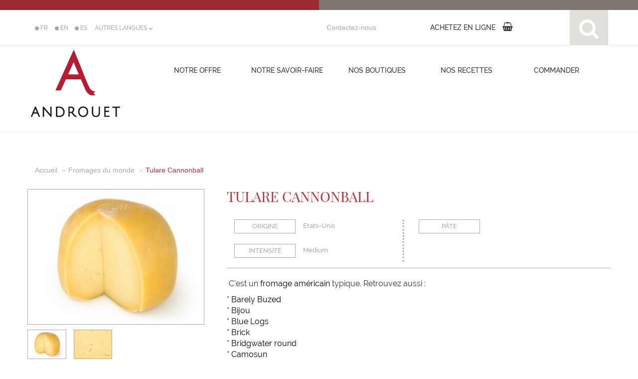

--- FILE ---
content_type: text/html; charset=UTF-8
request_url: https://androuet.com/Tulare%20Cannonball-1264.html
body_size: 99703
content:
<!DOCTYPE html>

<html xmlns:og="https://ogp.me/ns#" xmlns:fb="https://www.facebook.com/2008/fbml">

<html lang="en">

<head>

	<meta http-equiv="Content-Type" content="text/html; charset=utf-8" />

	<meta http-equiv="X-UA-Compatible" content="IE=edge">

	<meta name="viewport" content="width=device-width, initial-scale=1.0, user-scalable=0, minimum-scale=1.0, maximum-scale=1.0">

	<link rel="apple-touch-icon" href="/apple-touch-icon.png">

	<link rel="apple-touch-icon" sizes="72x72" href="/apple-touch-icon.png">

	<link rel="apple-touch-icon" sizes="114x114" href="/apple-touch-icon.png">

	<!-- The above 3 meta tags *must* come first in the head; any other head content must come *after* these tags -->

	<meta name="author" content="Mathieu Lamson - websan.net">

	<link rel="icon" href="/favicon.ico">

	<link rel="icon" type="image/png" href="/favicon.png" />



	<title></title>

	<meta name="description" content="" />

	<meta name="keywords" content="" />



	<!-- Bootstrap core CSS -->

	<link href="css/bootstrap.css" rel="stylesheet">



	<!-- Custom styles for this template -->

	<link href="css/jumbotron.css" rel="stylesheet">

	<link href="css/over-1200.css" rel="stylesheet">

	<link href="css/989-1199.css" rel="stylesheet">

	<link href="css/768-988.css" rel="stylesheet">

	<link href="css/319-767.css" rel="stylesheet">

	<link rel="stylesheet" href="//maxcdn.bootstrapcdn.com/font-awesome/4.3.0/css/font-awesome.min.css">

	<link rel="stylesheet" type="text/css" href="css/bootstrap-select.css">





	<!-- Just for debugging purposes. Don't actually copy these 2 lines! -->

	<!--[if lt IE 9]><script src="assets/js/ie8-responsive-file-warning.js"></script><![endif]-->

	<script src="assets/js/ie-emulation-modes-warning.js"></script>



	<!-- HTML5 shim and Respond.js for IE8 support of HTML5 elements and media queries -->

	<!--[if lt IE 9]>

      <script src="https://oss.maxcdn.com/html5shiv/3.7.2/html5shiv.min.js"></script>

      <script src="https://oss.maxcdn.com/respond/1.4.2/respond.min.js"></script>

    <![endif]-->

	<!-- PARTAGE FACEBOOK -->

	
	<meta property="og:title" content="Tulare Cannonball">

	<meta property="og:description" content="Le Tulare Cannonball a cette texture similaire &agrave; l'Edam avec un arôme épicé et légerèment salé.">

	<meta property="og:type" content="Article">

	<meta property="og:image" content="https://www.androuet.com/images-up/images/fromages/3iLzi_BravTularCannon_PHOTOFICHE.jpg">

	<meta property="og:image:width" content="260" />

	<meta property="og:image:height" content="200" />

	<!-- FIN PARTAGE FACEBOOK -->

</head>



<body>

	<div id="colorsTop">

		<div class="col-lg-6 col-md-6 col-sm-6 col-xs-6" id="colorsTopRed"></div>

		<div class="col-lg-6 col-md-6 col-sm-6 col-xs-6" id="colorsTopBrown"></div>

	</div>

	    <link rel="stylesheet" href="//maxcdn.bootstrapcdn.com/font-awesome/4.7.0/css/font-awesome.min.css" media="none" onload="if(media!='all')media='all'">
    <script>
      function initDecorationErreur(name) {
        try {
          document.getElementById('e' + name).style.display = 'none';
        } catch (err) {
          //alert(name)
        }
      }

      function decorationErreur(name, msg) {
        try {
          document.getElementById('e' + name).innerHTML = msg + '<br />';
          document.getElementById('e' + name).style.display = 'block';
        } catch (err) {
          //alert(name)
        }
      }

      function checkForm(f) {
        var o;
        var formOK = true;

        if (!$('.insearch').is(':checked')) {
          initDecorationErreur('int_insearch');
          decorationErreur('int_insearch', "<span class='fa fa-warning'></span> Choisissez au moins 1 catégorie pour votre recherche<br>");
          formOK = false
        }

        $("html, body").animate({
          scrollTop: 0
        }, 1000);
        setTimeout(function() {
          $("#alerterror").fadeIn();
        }, 1000);

        if (formOK) {
          return true;
        } else {
          return false;
        }

      }

      function PaysCheck() {
        var option = document.getElementById("idpays").value;

        if (option == 1) {
          $(".autreRegion").fadeOut("slow");
          $(".autre_region").val('');
          $(".region").fadeIn("slow");
        } else {
          $(".region").fadeOut("slow");
          $("#region").selectpicker('deselectAll');
          $(".autreRegion").fadeIn("slow");
        }
      }

      function ResetSearch() {

      }
    </script>
    
    <!-- Global site tag (gtag.js) - Google Analytics -->
    <script async src="https://www.googletagmanager.com/gtag/js?id=G-BXHQNSBZYT"></script>
    <script>
      window.dataLayer = window.dataLayer || [];

      function gtag() {
        dataLayer.push(arguments);
      }
      gtag('js', new Date());

      gtag('config', 'G-BXHQNSBZYT');
    </script>
    <div class="GlobalNav">
      <!-- menu mobile -->
      <nav id="NavbarAndrouet" class="is-closed">
        <div id="LogoAnddrouetSmall" style="width:100%;">
          <div id="topnavbarfirst">
            <div class="col-lg-12 col-md-12 col-sm-12" id="topnavbar">
              <div class="container" id="SubMenuNavContainer">
                <div class="col-md-4 col-sm-4 col-xs-12" id="LogoAndrouet"><a href="/"><img src="images-site/logo-androuet.jpg" title="Logo Maitre Fromager Androuet" alt="Logo Maitre Fromager Androuet" border="0"></a></div>
                <div class="col-md-8 col-sm-8 hidden-xs" style="margin-top:0.5em;">
                  <form class="navbar-form" role="search" method="post" action="list-results-search.php">
                    <input type="hidden" name="action" value="newsearch" />
                    <input type="hidden" name="infromage" value="1" />
                    <input type="hidden" name="inrecette" value="1" />
                    <input type="hidden" name="inguide" value="1" />
                    <div class="input-group">
                      <input type="text" class="form-control" placeholder="Reblochon, Fondue au fromage, la fabrication du fromage…" name="srch-term" id="srch-term" style="width:100%" value="">
                      <div class="input-group-btn">
                        <button class="btn btn-default" type="submit"><i class="fa fa-search"></i></button>
                      </div>
                    </div>
                  </form>
                </div>
              </div>
            </div>
          </div>
        </div>

        <ul id="SubMenuNav">
          <li id="SubMenuNavHidden">
            <div class="hidden-lg hidden-md hidden-sm col-xs-12" style="margin-top:0.5em;">
              <form class="navbar-form" role="search" method="post" action="list-results-search.php">
                <input type="hidden" name="action" value="newsearch" />
                <input type="hidden" name="infromage" value="1" />
                <input type="hidden" name="inrecette" value="1" />
                <input type="hidden" name="inguide" value="1" />
                <div class="input-group">
                  <input type="text" class="form-control" placeholder="Reblochon, Fondue au fromage, la fabrication du fromage…" name="srch-term" id="srch-term" style="width:100%" value="">
                  <div class="input-group-btn">
                    <button class="btn btn-default" type="submit"><i class="fa fa-search"></i></button>
                  </div>
                </div>
              </form>
            </div>
            <div id="NavBarMenuAndrouet" class="col-lg-12 col-md-8 col-sm-6 col-xs-12">
              <div class="col-md-1 hidden-sm hidden-xs"></div>
              <div class="col-md-2 col-sm-12 col-xs-12 smallnav" style="margin-bottom:0.5em;"><a id="BtnOffreSmall" class="MainLink" style="cursor:pointer; outline:none;">NOTRE OFFRE</a>
                <div id="ssmenuoffreSmall" style="display:none;">
                  <!-- <div><a href="offres-plateaux-androuet.html" class="SsMenu">Plateaux</a></div>
                  <div><a href="offres-buffets-androuet.html" class="SsMenu">Buffets</a></div>
                  <div><a href="offres-ateliers-et-cours-androuet.html" class="SsMenu">Ateliers fromages</a></div>
                  <div><a href="offres-idees-cadeaux-androuet.html" class="SsMenu">Cartes cadeaux </a></div>
                  <div><a href="offres-entreprises-androuet.html" class="SsMenu">Entreprises</a></div> -->
                  <div><a class="SsMenu" href="offres-plateaux-androuet.html">Plateaux</a></div>

<div><a class="SsMenu" href="offres-buffets-androuet.html">Buffets</a></div>

<div><a class="SsMenu" href="offres-ateliers-et-cours-androuet.html">Ateliers fromages</a></div>

<div><a class="SsMenu" href="offres-idees-cadeaux-androuet.html">Cartes et bo&icirc;tes cadeaux</a></div>

<div><a class="SsMenu" href="offres-entreprises-androuet.html">Entreprises</a></div>
                </div>
              </div>
              <div class="col-md-3 col-sm-12 col-xs-12 smallnav" style="margin-bottom:0.5em;"><a id="BtnSavoirFaireSmall" class="MainLink" style="cursor:pointer; outline:none;">NOTRE SAVOIR-FAIRE</a>
                <div id="ssmenusavoirfaireSmall" style="display:none;">
                  <!-- <div><a href="histoire-androuet.html" class="SsMenu">Notre histoire</a></div>
                  <div><a href="guide-fromage.html" class="SsMenu">Notre guide du fromage</a></div>
                  <div><a href="liste-fromage.html" class="SsMenu">Index des fromages</a></div>
                  <div><a href="producteurs-androuet.php" class="SsMenu">Nos producteurs</a></div> -->
                  
                  <div><a href="histoire-androuet.html" class="SsMenu">Notre histoire</a></div>
                  <div><a href="guide-fromage.html" class="SsMenu">Notre guide du fromage</a></div>
                  <div><a href="liste-fromage.html" class="SsMenu">Index des fromages</a></div>
                  <div><a href="producteurs-androuet.php" class="SsMenu">Nos producteurs</a></div>
                </div>
              </div>
              <div class="col-md-2 col-sm-12 col-xs-12 smallnav" style="margin-bottom:0.5em;"><a href="fromage-paris.html" class="MainLink">NOS BOUTIQUES</a></div>
              <div class="col-md-2 col-sm-12 col-xs-12 smallnav" style="margin-bottom:0.5em;"><a href="recettes-fromage.html" class="MainLink">NOS RECETTES</a></div>
            </div>
            <div class="col-md-4 col-sm-6 col-xs-6" style="padding-top:1em;">
                              <div style="float:left; width:40px;"><a href="changela.php?language=fr" class="LinkLangueHeader"><span class="fa fa-circle" style="font-size:0.8em;"></span> FR</a></div>
                              <div style="float:left; width:40px;"><a href="changela.php?language=en" class="LinkLangueHeader"><span class="fa fa-circle" style="font-size:0.8em;"></span> EN</a></div>
                              <div style="float:left; width:40px;"><a href="changela.php?language=es" class="LinkLangueHeader"><span class="fa fa-circle" style="font-size:0.8em;"></span> ES</a></div>
                              <div style="float:left; width:40px;"><a href="changela.php?language=pt" class="LinkLangueHeader"><span class="fa fa-circle" style="font-size:0.8em;"></span> PT</a></div>
                              <div style="float:left; width:40px;"><a href="changela.php?language=it" class="LinkLangueHeader"><span class="fa fa-circle" style="font-size:0.8em;"></span> IT</a></div>
                              <div style="float:left; width:40px;"><a href="changela.php?language=de" class="LinkLangueHeader"><span class="fa fa-circle" style="font-size:0.8em;"></span> DE</a></div>
                              <div style="float:left; width:40px;"><a href="changela.php?language=nl" class="LinkLangueHeader"><span class="fa fa-circle" style="font-size:0.8em;"></span> NL</a></div>
                              <div style="float:left; width:40px;"><a href="changela.php?language=sv" class="LinkLangueHeader"><span class="fa fa-circle" style="font-size:0.8em;"></span> SV</a></div>
                              <div style="float:left; width:40px;"><a href="changela.php?language=ar" class="LinkLangueHeader"><span class="fa fa-circle" style="font-size:0.8em;"></span> AR</a></div>
                              <div style="float:left; width:40px;"><a href="changela.php?language=ru" class="LinkLangueHeader"><span class="fa fa-circle" style="font-size:0.8em;"></span> RU</a></div>
                              <div style="float:left; width:40px;"><a href="changela.php?language=hi" class="LinkLangueHeader"><span class="fa fa-circle" style="font-size:0.8em;"></span> HI</a></div>
                              <div style="float:left; width:40px;"><a href="changela.php?language=zh" class="LinkLangueHeader"><span class="fa fa-circle" style="font-size:0.8em;"></span> ZH</a></div>
                              <div style="float:left; width:40px;"><a href="changela.php?language=ja" class="LinkLangueHeader"><span class="fa fa-circle" style="font-size:0.8em;"></span> JA</a></div>
                            <!-- <div style="float:left; width:40px;"><a href="changela.php?url=/Tulare%20Cannonball-1264.html&language=fr" class="LinkLangueHeader"><span class="fa fa-circle" style="font-size:0.8em;"></span> FR</a></div>
              <div style="float:left; width:40px;"><a href="changela.php?url=/Tulare%20Cannonball-1264.html&language=en" class="LinkLangueHeader"><span class="fa fa-circle" style="font-size:0.8em;"></span> EN</a></div>
              <div style="float:left; width:40px;"><a href="changela.php?url=/Tulare%20Cannonball-1264.html&language=es" class="LinkLangueHeader"><span class="fa fa-circle" style="font-size:0.8em;"></span> ES</a></div>
              <div style="float:left; width:40px;"><a href="changela.php?url=/Tulare%20Cannonball-1264.html&language=pt" class="LinkLangueHeader"><span class="fa fa-circle" style="font-size:0.8em;"></span> PT</a></div>
              <div style="float:left; width:40px;"><a href="changela.php?url=/Tulare%20Cannonball-1264.html&language=it" class="LinkLangueHeader"><span class="fa fa-circle" style="font-size:0.8em;"></span> IT</a></div>
              <div style="float:left; width:40px;"><a href="changela.php?url=/Tulare%20Cannonball-1264.html&language=de" class="LinkLangueHeader"><span class="fa fa-circle" style="font-size:0.8em;"></span> DE</a></div>
              <div style="float:left; width:40px;"><a href="changela.php?url=/Tulare%20Cannonball-1264.html&language=nl" class="LinkLangueHeader"><span class="fa fa-circle" style="font-size:0.8em;"></span> NL</a></div>
              <div style="float:left; width:40px;"><a href="changela.php?url=/Tulare%20Cannonball-1264.html&language=sv" class="LinkLangueHeader"><span class="fa fa-circle" style="font-size:0.8em;"></span> SV</a></div>
              <div style="float:left; width:40px;"><a href="changela.php?url=/Tulare%20Cannonball-1264.html&language=ar" class="LinkLangueHeader"><span class="fa fa-circle" style="font-size:0.8em;"></span> AR</a></div>
              <div style="float:left; width:40px;"><a href="changela.php?url=/Tulare%20Cannonball-1264.html&language=ru" class="LinkLangueHeader"><span class="fa fa-circle" style="font-size:0.8em;"></span> RU</a></div>
              <div style="float:left; width:40px;"><a href="changela.php?url=/Tulare%20Cannonball-1264.html&language=hi" class="LinkLangueHeader"><span class="fa fa-circle" style="font-size:0.8em;"></span> HI</a></div>
              <div style="float:left; width:40px;"><a href="changela.php?url=/Tulare%20Cannonball-1264.html&language=zh" class="LinkLangueHeader"><span class="fa fa-circle" style="font-size:0.8em;"></span> ZH</a></div>
              <div style="float:left; width:40px;"><a href="changela.php?url=/Tulare%20Cannonball-1264.html&language=ja" class="LinkLangueHeader"><span class="fa fa-circle" style="font-size:0.8em;"></span> JA</a></div> -->
            </div>
            <div class="col-md-2 col-sm-3 col-xs-6" style="padding-top:25px;"><a href="contacter-androuet.html">Contactez-nous</a></div>
            <div class="hidden-lg hidden-md hidden-sm col-xs-6"></div>
            <div class="col-md-2 col-sm-3 col-xs-6" style="padding-top:25px;"><!--<a href="" title="Suivez-nous sur youtube" alt="Suivez-nous sur youtube"><img src="images-site/you-tube-androuet.svg" title="Suivez-nous sur youtube" alt="Suivez-nous sur youtube" border="0"></a>--> <a href="https://www.facebook.com/maison.androuet/timeline/" target="_blank" title="Suivez-nous sur facebook" alt="Suivez-nous sur facebook"><img src="images-site/facebook-androuet.svg" title="Suivez-nous sur facebook" alt="Suivez-nous sur facebook" border="0"></a> <a href="La%20carte%20de%20fid%C3%A9lit%C3%A9%20Androuet%20sur%20votre%20smartphone-13-histoire.html"><span class="fa fa-heart-o"></span></a></div>
          </li>
        </ul>
      </nav>
      <!-- end menu mobile -->
      <!-- menu desktop -->
      <div id="MenuLarge">
        <div id="topnavbar">
          <div class="col-lg-12" style="height:71px; border-bottom:1px solid #e7e7e7; margin:0 auto;">
            <div class="container">
              <div class="col-lg-6" style="padding-top:25px;">
                <div style="float:left; width:40px;"><a href="changela.php?language=fr" class="LinkLangueHeader"><span class="fa fa-circle" style="font-size:0.8em;"></span> FR</a></div>
                <div style="float:left; width:40px;"><a href="changela.php?language=en" class="LinkLangueHeader"><span class="fa fa-circle" style="font-size:0.8em;"></span> EN</a></div>
                <div style="float:left; width:40px;"><a href="changela.php?language=es" class="LinkLangueHeader"><span class="fa fa-circle" style="font-size:0.8em;"></span> ES</a></div> <a class="LinkLangueHeader buttonlangues" style="cursor:pointer">AUTRES LANGUES <span class="fa fa-chevron-down" style="font-size:0.7em;"></span></a>
                <div style="width:100%; position:relative; z-index:10; left:45px; padding:0.2em;" class="langues">
                  <div style="float:left; width:50px;"><a href="changela.php?language=pt" class="LinkLangueHeader"><img src="images-up/images/langues-drapeaux/portugal.jpg" /> PT</a></div>
                  <div style="float:left; width:50px;"><a href="changela.php?language=it" class="LinkLangueHeader"><img src="images-up/images/langues-drapeaux/italian.jpg" /> IT</a></div>
                  <div style="float:left; width:50px;"><a href="changela.php?language=de" class="LinkLangueHeader"><img src="images-up/images/langues-drapeaux/german.jpg" /> DE</a></div>
                  <div style="float:left; width:50px;"><a href="changela.php?language=nl" class="LinkLangueHeader"><img src="images-up/images/langues-drapeaux/hollandais.jpg" /> NL</a></div>
                  <div style="float:left; width:50px;"><a href="changela.php?language=sv" class="LinkLangueHeader"><img src="images-up/images/langues-drapeaux/suedois.jpg" /> SV</a></div>
                  <div style="float:left; width:50px;"><a href="changela.php?language=ar" class="LinkLangueHeader"><img src="images-up/images/langues-drapeaux/arabe.jpg" /> AR</a></div>
                  <div style="float:left; width:50px;"><a href="changela.php?language=ru" class="LinkLangueHeader"><img src="images-up/images/langues-drapeaux/russe.jpg" /> RU</a></div>
                  <div style="float:left; width:50px;"><a href="changela.php?language=hi" class="LinkLangueHeader"><img src="images-up/images/langues-drapeaux/hindi.jpg" /> HI</a></div>
                  <div style="float:left; width:50px;"><a href="changela.php?language=zh" class="LinkLangueHeader"><img src="images-up/images/langues-drapeaux/chinois.jpg" /> ZH</a></div>
                  <div style="float:left; width:50px;"><a href="changela.php?language=ja" class="LinkLangueHeader"><img src="images-up/images/langues-drapeaux/japonais.jpg" /> JA</a></div>
                  <div style="clear:both;"></div>
                </div>
              </div>
              <div class="col-lg-2" style="padding-top:25px;"><a href="contacter-androuet.html">Contactez-nous</a></div>
              <div class="col-lg-3" style="padding-top:18px;">
                <!-- <a href="https://www.youtube.com/channel/UCS1F6kk8ozQ3F9FT1OG8k9A/videos" style="margin-right:11px;" alt="Suivez-nous sur youtube" title="Suivez-nous sur youtube" target="_blank">
                  <button type="button" class="btn btn-default btn-circle">
                    <span class="fa fa-youtube" style="font-size:1.3em;"></span>
                  </button>
                </a> 
                <a href="https://www.facebook.com/maison.androuet/timeline/" alt="Suivez-nous sur facebook" style="margin-right:11px;" title="Suivez-nous sur facebook" target="_blank">
                  <button type="button" class="btn btn-default btn-circle">
                    <span class="fa fa-facebook" style="font-size:1.3em;"></span>
                  </button>
                </a> 
                <a href="La%20carte%20de%20fid%C3%A9lit%C3%A9%20Androuet%20sur%20votre%20smartphone-13-histoire.html">
                  <button type="button" class="btn btn-default btn-circle">
                    <span class="fa fa-heart-o" style="font-size:1.3em;"></span>
                  </button>
                  &nbsp;&nbsp;Ma carte Androuet
                </a> -->
                <a href="https://www.houra.fr/recherche/recherche.php?id_origine=&mot=Androuet%2C+Ma%C3%AEtre+Fromager&_gl=1*1867251*_up*MQ..*_gs*MQ.." target="_blank" class="MainLink btn">
                  <span>ACHETEZ EN LIGNE</span> <span class="fa fa-shopping-basket" style="font-size:1.3em;margin-left:10px"></span>
                </a>
              </div>
              <div class="col-lg-1"><a id="SearchIcon" style="cursor:pointer" alt="rechercher" title="rechercher">
                  <div style="background:#e1dfd9; width:77px; height:70px; padding-top:16px; text-align:center;"><span class="fa fa-search" title="rechercher Androuet" alt="rechercher Androuet" style="color:#FFF; font-size:3em;" id="SearchIconImg"></span></div>
                </a></div>
            </div>
          </div>
        </div>
        <div style="clear:both;"></div>
        <div class="container">
          <div style="float:left; width:191px;"><a href="/"><img src="images-site/logo-androuet.jpg" title="Logo Maitre Fromager Androuet" alt="Logo Maitre Fromager Androuet" id="LogoAndrouet" border="0"></a></div>
          <div id="NavBarMenuAndrouet" style="float:left; width:900px;">
            <div style="float:left; width:20%; text-align:center;"><a id="BtnOffre" class="MainLink">Notre offre</a></div>
            <div style="float:left; width:20%; text-align:center;"><a id="BtnSavoirFaire" class="MainLink">Notre savoir-faire</a></div>
            <div style="float:left; width:20%; text-align:center;"><a href="fromage-paris.html" class="MainLink">Nos boutiques</a></div>
            <div style="float:left; width:20%; text-align:center;"><a href="recettes-fromage.html" class="MainLink">Nos recettes</a></div>
            <div style="float:left; width:20%; text-align:center;"><a href="https://www.houra.fr/recherche/recherche.php?id_origine=&mot=Androuet%2C+Ma%C3%AEtre+Fromager&_gl=1*1867251*_up*MQ..*_gs*MQ.." class="MainLink" target="_blank">COMMANDER</a></div>
            <div style="clear:both"></div>
          </div>
          <div style="background:url(images-site/fond-sous-menu-offre.png) no-repeat; width:800px; height:80px; position:relative; top:78px; left:300px; z-index:9999; display:none;" id="ssmenuoffre">
            <!-- <div style="width:160px; text-align:center; top: 30px; position: absolute;"><a href="offres-plateaux-androuet.html" class="SsMenu">Plateaux</a></div>
            <div style="width:160px; text-align:center; top: 30px; position: absolute; left: 160px;"><a href="offres-buffets-androuet.html" class="SsMenu">Buffets</a></div>
            <div style="width:160px; text-align:center; top: 30px; position: absolute; left: 320px;"><a href="offres-ateliers-et-cours-androuet.html" class="SsMenu">Ateliers fromages</a></div>
            <div style="width:160px; text-align:center; top: 30px; position: absolute; left: 480px;"><a href="offres-idees-cadeaux-androuet.html" class="SsMenu">Cartes cadeaux </a></div>
            <div style="width:160px; text-align:center; top: 30px; position: absolute; left: 640px;"><a href="offres-entreprises-androuet.html" class="SsMenu">Entreprises</a></div> -->
            <div style="width:160px; text-align:center; top: 30px; position: absolute;"><a class="SsMenu" href="offres-plateaux-androuet.html">Plateaux</a></div>

<div style="width:160px; text-align:center; top: 30px; position: absolute; left: 160px;"><a class="SsMenu" href="offres-buffets-androuet.html">Buffets</a></div>

<div style="width:160px; text-align:center; top: 30px; position: absolute; left: 320px;"><a class="SsMenu" href="offres-ateliers-et-cours-androuet.html">Atelier fromage</a></div>

<div style="width:160px; text-align:center; top: 30px; position: absolute; left: 480px;"><a class="SsMenu" href="https://www.capcadeau.com/androuet/30eur-de-fromages-androuet">Cartes cadeaux </a></div>

<div style="width:160px; text-align:center; top: 30px; position: absolute; left: 640px;"><a class="SsMenu" href="offres-entreprises-androuet.html">Entreprise</a></div>
          </div>
          <div style="background:url(images-site/fond-sous-menu-savoirfaire.png) no-repeat; width:800px; height:80px; position:relative; top:78px;  left:300px; z-index:9999; display:none;" id="ssmenusavoirfaire">
            <!-- <div style="width:160px; text-align:center; top: 45px; position: absolute;"><a href="histoire-androuet.html" class="SsMenu">Notre histoire</a></div>
            <div style="width:220px; text-align:center; top: 45px; position: absolute; left: 160px;"><a href="guide-fromage.html" class="SsMenu">Notre guide du fromage</a></div>
            <div style="width:170px; text-align:center; top: 45px; position: absolute; left: 380px;"><a href="liste-fromage.html" class="SsMenu">Index des fromages</a></div>
            <div style="width:160px; text-align:center; top: 45px; position: absolute; left: 560px;"><a href="producteurs-androuet.php" class="SsMenu">Nos producteurs</a></div> -->
            <!--
            	<div style="width:170px; text-align:center; top: 45px; position: absolute; left: 380px;"><a href="glossaire-du-fromage.php" class="SsMenu">Notre glossaire</a></div>
            	<div style="width:160px; text-align:center; top: 45px; position: absolute; left: 560px;"><a href="bibliographie-androuet.php" class="SsMenu">Notre bibilographie</a></div>-->
            <div style="width:160px; text-align:center; top: 30px; position: absolute;"><a class="SsMenu" href="histoire-androuet.html">Notre histoire</a></div>

<div style="width:220px; text-align:center; top: 30px; position: absolute; left: 160px;"><a class="SsMenu" href="guide-fromage.html">Notre guide du fromage</a></div>

<div style="width:170px; text-align:center; top: 30px; position: absolute; left: 380px;"><a class="SsMenu" href="liste-fromage.html">Index des fromages</a></div>

<div style="width:160px; text-align:center; top: 30px; position: absolute; left: 560px;"><a class="SsMenu" href="producteurs-androuet.php">Nos producteurs</a></div>
          </div>
        </div>
      </div>
      <!-- end menu desktop -->
    </div>
    <div id="Search" style="width:100%; height:523px; background:#E1DFD9; position:absolute; top:264px; right:0; display:none; z-index:9999">
      <div class="container" style="margin-top:2em;">
        <form role="search" method="post" action="list-results-search.php" onsubmit="return checkForm(this);">
          <input type="hidden" name="action" value="newsearch" />
          <div class="col-lg-3"><span class="fa fa-search" title="Rechercher sur Androuet" alt="Rechercher sur Androuet" style="color:#FFF; font-size:20em;"></span> <br /><br /><a href="cheese-worldmap.php">
              <div style="width:100%; text-align:center">Index des fromages<br /><img src="/images-up/images/carte-monde-search.jpg" border="0" style="width:280px;" alt="Index des fromages" title="Index des fromages"></div>
            </a></div>
          <div class="col-lg-9">
            <div class="col-lg-7">
              <div class="form-group">
                <input type="text" class="form-control" placeholder="Reblochon, Fondue au fromage, la fabrication du fromage…" name="srch-term" id="srch-term" style="width:100%" value="">
              </div>
            </div>
            <div class="col-lg-2"><input type="submit" class="btn btn-default btn-small" value="rechercher"></div>
            <div class="col-lg-3" style="margin-top:4px"><a onClick="ResetSearch()" style="cursor:pointer; outline:none;">Réinitialiser</a></div>
            <div class="col-lg-12" style="height:40px;"><em style="color:#BE9E63">Ajoutez des critères à votre recherche</em></div>
            <div class="col-lg-12">
              <div class="col-md-12 col-sm-12 col-xs-12" style="text-align:left">
                <span id="eint_insearch" class="erreur"></span>
              </div>
              <div class="col-lg-2">Dans :
              </div>
              <div class="col-lg-3">
                <label>
                  <input type="checkbox" name="infromage" value="1"  class="insearch"> fromages                </label>
              </div>
              <div class="col-lg-1"></div>
              <div class="col-lg-3">
                <label>
                  <input type="checkbox" name="inrecette" value="1"  class="insearch"> Recettes                </label>
              </div>
              <div class="col-lg-3">
                <label>
                  <input type="checkbox" name="inguide" value="1"  class="insearch"> Guide du fromage                </label>
              </div>
            </div>
            <div class="col-lg-12"></div>
            <div class="col-lg-12">
              <div class="col-lg-2"></div>
              <div class="col-lg-3">
                <div class="form-group">
                  <select id="idpays" class="selectpicker form-control" data-live-search="true" name="idpays" onchange="PaysCheck()">
                    <option value="">choisir un pays</option>
                                          <option value="2" >Afghanistan</option>
                                          <option value="3" >Afrique du Sud</option>
                                          <option value="4" >Albanie</option>
                                          <option value="5" >Alg&eacute;rie</option>
                                          <option value="6" >Allemagne</option>
                                          <option value="7" >Andorre</option>
                                          <option value="13" >Arabie saoudite</option>
                                          <option value="14" >Argentine</option>
                                          <option value="15" >Arm&eacute;nie</option>
                                          <option value="17" >Australie</option>
                                          <option value="18" >Autriche</option>
                                          <option value="26" >Belgique</option>
                                          <option value="33" >Bosnie-Herz&eacute;govine</option>
                                          <option value="35" >Br&eacute;sil</option>
                                          <option value="37" >Bulgarie</option>
                                          <option value="43" >Canada</option>
                                          <option value="45" >Chili</option>
                                          <option value="241" >Chine</option>
                                          <option value="47" >Chypre</option>
                                          <option value="48" >Colombie</option>
                                          <option value="53" >Costa Rica</option>
                                          <option value="54" >Croatie</option>
                                          <option value="55" >Cuba</option>
                                          <option value="56" >Danemark</option>
                                          <option value="59" >Egypte</option>
                                          <option value="63" >Espagne</option>
                                          <option value="64" >Estonie</option>
                                          <option value="65" >Etats-Unis</option>
                                          <option value="67" >Finlande</option>
                                          <option value="1" >France</option>
                                          <option value="73" >Gr&egrave;ce</option>
                                          <option value="85" >Honduras</option>
                                          <option value="87" >Hongrie</option>
                                          <option value="107" >Inde</option>
                                          <option value="108" >Indon&eacute;sie</option>
                                          <option value="109" >Iran</option>
                                          <option value="110" >Iraq</option>
                                          <option value="111" >Irlande</option>
                                          <option value="112" >Islande</option>
                                          <option value="113" >Isra&euml;l</option>
                                          <option value="114" >Italie</option>
                                          <option value="116" >Japon</option>
                                          <option value="120" >Kirghizistan</option>
                                          <option value="125" >Lettonie</option>
                                          <option value="126" >Liban</option>
                                          <option value="129" >Liechtenstein</option>
                                          <option value="130" >Lituanie</option>
                                          <option value="131" >Luxembourg</option>
                                          <option value="133" >Madagascar</option>
                                          <option value="138" >Malte</option>
                                          <option value="140" >Maroc</option>
                                          <option value="145" >Mexique</option>
                                          <option value="149" >Mongolie</option>
                                          <option value="239" >Mont&eacute;n&eacute;gro</option>
                                          <option value="152" >N&eacute;pal</option>
                                          <option value="159" >Norv&egrave;ge</option>
                                          <option value="161" >Nouvelle-Z&eacute;lande</option>
                                          <option value="170" >Pays-Bas</option>
                                          <option value="165" >P&eacute;rou</option>
                                          <option value="171" >Philippines</option>
                                          <option value="172" >Pologne</option>
                                          <option value="174" >Porto Rico</option>
                                          <option value="175" >Portugal</option>
                                          <option value="180" >R&eacute;publique tch&egrave;que</option>
                                          <option value="182" >Roumanie</option>
                                          <option value="183" >Royaume Uni</option>
                                          <option value="184" >Russie</option>
                                          <option value="195" >Salvador</option>
                                          <option value="235" >Serbie</option>
                                          <option value="203" >Slovaquie</option>
                                          <option value="202" >Slov&eacute;nie</option>
                                          <option value="207" >Su&egrave;de</option>
                                          <option value="208" >Suisse</option>
                                          <option value="211" >Syrie</option>
                                          <option value="224" >Tunisie</option>
                                          <option value="226" >Turquie</option>
                                          <option value="228" >Ukraine</option>
                                          <option value="231" >Venezuela</option>
                                      </select>
                </div>
                <div class="form-group region" style="display:none;" >
                  <select id="region" class="selectpicker form-control" data-live-search="true" name="idregion" >
                    <option value="0">choisir la région</option>
                    <option value="1" >Nord Pas de Calais</option>
                    <option value="2" >Picardie</option>
                    <option value="3" >Normandie</option>
                    <option value="5" >Ile de France </option>
                    <option value="6" >Champagne Ardennes</option>
                    <option value="7" >Alsace - Lorraine</option>
                    <option value="9" >Franche Comté </option>
                    <option value="10" >Bourgogne</option>
                    <option value="11" >Centre</option>
                    <option value="12" >Pays de la Loire</option>
                    <option value="13" >Bretagne</option>
                    <option value="14" >Poitou Charente </option>
                    <option value="15" >Limousin</option>
                    <option value="16" >Auvergne</option>
                    <option value="17" >Rhône-Alpes </option>
                    <option value="18" >Aquitaine</option>
                    <option value="19" >Midi-Pyrénées</option>
                    <option value="20" >Languedoc Roussilon</option>
                    <option value="21" >Provence-Alpes Côte-d'Azur</option>
                    <option value="22" >Corse</option>
                  </select>
                </div>
                <div class="form-group">
                  <select id="selectType" class="selectpicker form-control" data-live-search="true" name="saison_fromage">
                    <option value="">choisir une saison</option>
                    <option value="1" >Automne</option>
                    <option value="2" >Hiver</option>
                    <option value="3" >Printemps</option>
                    <option value="4" >Eté</option>
                    <option value="5" >Eté - Automne</option>
                    <option value="6" >Automne-Hiver</option>
                    <option value="7" >Hiver-Printemps</option>
                    <option value="8" >Printemps-Eté</option>
                  </select>
                </div>
                <div class="form-group">
                  <select id="selectType" class="selectpicker form-control" data-live-search="true" name="id_lait">
                    <option value="">choisir un type de lait</option>
                                          <option value="2" >Brebis</option>
                                          <option value="3" >Chèvre</option>
                                          <option value="8" >Chèvre-Brebis</option>
                                          <option value="1" >Vache</option>
                                          <option value="5" >Vache-Brebis</option>
                                          <option value="7" >Vache-Chèvre</option>
                                      </select>
                </div>
                <div class="form-group">
                  <select id="selectType" class="selectpicker form-control" data-live-search="true" name="pate">
                    <option value="">choisir un type de pâte</option>
                                          <option value="4" >Les fromages à pâtes persillées </option>
                                          <option value="7" >Les fromages de chèvres </option>
                                          <option value="8" >Les fromages fondus</option>
                                          <option value="1" >Les fromages frais</option>
                                          <option value="2" >Les pâtes molles à croûte fleurie</option>
                                          <option value="3" >Les pâtes molles à croûte lavée</option>
                                          <option value="6" >Les pâtes pressées cuites </option>
                                          <option value="9" >Pâte molle à croûte naturelle</option>
                                          <option value="5" >Pâtes pressées non cuites</option>
                                      </select>
                </div>
                <div class="form-group">
                  <select id="selectType" class="selectpicker form-control" data-live-search="true" name="intensite">
                    <option value="">choisir une intensité</option>
                                          <option value="1" >Doux</option>
                                          <option value="2" >Medium</option>
                                          <option value="3" >Typé</option>
                                      </select>
                </div>
                <div class="form-group">
                  <select id="selectType" class="selectpicker form-control" data-live-search="true" name="vins_fromage">
                    <option value="">choisir un vinoi</option>
                                          <option value="45" >Abime blanc de Savoie</option>
                                          <option value="52" >Alcool de Poire</option>
                                          <option value="83" >Anjou blanc</option>
                                          <option value="33" >Apremont</option>
                                          <option value="47" >Bandol blanc</option>
                                          <option value="14" >Banyuls ou Maury</option>
                                          <option value="3" >Beaujolais</option>
                                          <option value="40" >Bière</option>
                                          <option value="25" >Bière à la Jenlain</option>
                                          <option value="63" >Bière Paulaner</option>
                                          <option value="89" >Bourgueil</option>
                                          <option value="24" >Cahors</option>
                                          <option value="60" >Chablis</option>
                                          <option value="42" >Chalosse moelleux</option>
                                          <option value="67" >Champagne</option>
                                          <option value="85" >Charentais Saint-Sornin</option>
                                          <option value="31" >Chasagne-montrachet</option>
                                          <option value="9" >Château Neuf du Pape</option>
                                          <option value="27" >Château-maillant rouge</option>
                                          <option value="21" >Chianti </option>
                                          <option value="12" >Chinon </option>
                                          <option value="20" >Cidre brut</option>
                                          <option value="95" >Clairette de Die</option>
                                          <option value="62" >Collioure</option>
                                          <option value="23" >Corbières rouge</option>
                                          <option value="8" >Cornas ou Lirac</option>
                                          <option value="26" >Côte d'Auvergne rouge</option>
                                          <option value="79" >Côte de Beaune</option>
                                          <option value="19" >Côte du Rhône</option>
                                          <option value="18" >Côteaux du Génois </option>
                                          <option value="86" >Côteaux du Layon</option>
                                          <option value="91" >Côtes du Jura</option>
                                          <option value="49" >Côtes-de-Provence</option>
                                          <option value="80" >Crémant d'Alsace </option>
                                          <option value="29" >Crépy de Savoie</option>
                                          <option value="82" >Crozes Hermitage</option>
                                          <option value="15" >Faugères</option>
                                          <option value="69" >Fendant du Valais (Suisse)</option>
                                          <option value="22" >Fief vendéen du fou blanc</option>
                                          <option value="57" >Fief vendéen du Fou blanc</option>
                                          <option value="94" >Gamay</option>
                                          <option value="65" >Gevrey-Chambertin</option>
                                          <option value="5" >Gewurztraminer d'Alsace</option>
                                          <option value="99" >Gigondas</option>
                                          <option value="77" >Graves Blanc </option>
                                          <option value="35" >Irouleguy</option>
                                          <option value="76" >Jurançon</option>
                                          <option value="17" >Languedoc collioure</option>
                                          <option value="46" >Limoux blanc</option>
                                          <option value="56" >Loupiac</option>
                                          <option value="97" >Mâcon et mâcon-villages</option>
                                          <option value="51" >Madiran</option>
                                          <option value="48" >Marthel Bourgogne rosé</option>
                                          <option value="100" >Merlot</option>
                                          <option value="81" >Meursault</option>
                                          <option value="53" >Monbazillac</option>
                                          <option value="64" >Moulin à vent rouge</option>
                                          <option value="38" >Muscadet sur lie</option>
                                          <option value="96" >Muscat</option>
                                          <option value="39" >Neuchâtel</option>
                                          <option value="75" >Pacherenc-du-Vic-Bilh sec </option>
                                          <option value="87" >Patrimonio</option>
                                          <option value="30" >Pinot noir</option>
                                          <option value="1" >Pomerol</option>
                                          <option value="4" >Pommard ou Mercurey</option>
                                          <option value="68" >Porto</option>
                                          <option value="55" >Pouilly fumé blanc</option>
                                          <option value="73" >Pouilly-Fuisse</option>
                                          <option value="84" >Reuilly Blanc</option>
                                          <option value="6" >Riesling </option>
                                          <option value="50" >Rosé d'Anjou</option>
                                          <option value="58" >Rosé de Provence</option>
                                          <option value="54" >Rosé San Miguel</option>
                                          <option value="78" >Roussette</option>
                                          <option value="59" >Saint-Aubin</option>
                                          <option value="92" >Saint-Emilion </option>
                                          <option value="32" >Saint-estèphe rouge</option>
                                          <option value="93" >Saint-Nicolas de Bourgueil</option>
                                          <option value="28" >Saint-romain</option>
                                          <option value="74" >Saint-Véran</option>
                                          <option value="44" >Sancerre blanc</option>
                                          <option value="11" >Sancerre blanc </option>
                                          <option value="43" >Sancerre rouge</option>
                                          <option value="61" >Saumur Vieille Vigne</option>
                                          <option value="2" >Sauternes</option>
                                          <option value="71" >Savagnin</option>
                                          <option value="16" >St Estephe</option>
                                          <option value="7" >St Joseph ou Vacqueyras</option>
                                          <option value="41" >Tavel rosé</option>
                                          <option value="66" >Tokay</option>
                                          <option value="88" >Touraine blanc Sauvignon</option>
                                          <option value="90" >Valençay</option>
                                          <option value="37" >Vin blanc sec</option>
                                          <option value="36" >Vin blanc sec de Saint-Pourçain</option>
                                          <option value="13" >Vin de Paille - Arbois</option>
                                          <option value="98" >Vin de Savoie</option>
                                          <option value="70" >Vin jaune</option>
                                          <option value="10" >Vouvray ou Montlouis moelleux</option>
                                          <option value="34" >Vouvray pétillant blanc </option>
                                      </select>
                </div>
              </div>
              <div class="col-lg-1"></div>
              <div class="col-lg-3">
                <div class="col-lg-12">
                  <label>
                    <input type="checkbox" value="1" multiple name="typerecette[]" > Entrée                  </label>
                </div>
                <div class="col-lg-12">
                  <label>
                    <input type="checkbox" value="2" multiple name="typerecette[]" > Plat                  </label>
                </div>
                <div class="col-lg-12">
                  <label>
                    <input type="checkbox" value="3" multiple name="typerecette[]" > Dessert                  </label>
                </div>
                <div class="form-group">
                  <select id="selectType" class="selectpicker form-control" data-live-search="true" name="saison_recette">
                    <option value="">choisir une saison</option>
                    <option value="1" >Automne</option>
                    <option value="2" >Hiver</option>
                    <option value="3" >Printemps</option>
                    <option value="4" >Eté</option>
                    <option value="5" >Eté-Automne</option>
                    <option value="6" >Automne-Hiver</option>
                    <option value="7" >Hiver-Printemps</option>
                    <option value="8" >Printemps-Eté</option>
                  </select>
                </div>
                <div class="form-group">
                  <select id="type" class="selectpicker form-control" name="classificationrecette" style="background-color:#eadf92">
                    <option value="">choisir un type de recette</option>
                    <option value="1" >Tartes</option>
                    <option value="2" >Soupes</option>
                    <option value="3" >Salades</option>
                    <option value="4" >Pizzas</option>
                    <option value="5" >Pâtes</option>
                    <option value="6" >Fondues</option>
                    <option value="7" >Viandes</option>
                    <option value="8" >Poissons</option>
                    <option value="9" ></option>
                    <option value="10" >Fruits</option>
                    <option value="11" >Gâteaux</option>
                    <option value="12" >Cakes</option>
                  </select>
                </div>
                <div class="form-group">
                  <select id="selectType" class="selectpicker form-control" data-live-search="true" name="vins_recette">
                    <option value="">choisir un vin</option>
                                          <option value="45" >Abime blanc de Savoie</option>
                                          <option value="52" >Alcool de Poire</option>
                                          <option value="83" >Anjou blanc</option>
                                          <option value="33" >Apremont</option>
                                          <option value="47" >Bandol blanc</option>
                                          <option value="14" >Banyuls ou Maury</option>
                                          <option value="3" >Beaujolais</option>
                                          <option value="40" >Bière</option>
                                          <option value="25" >Bière à la Jenlain</option>
                                          <option value="63" >Bière Paulaner</option>
                                          <option value="89" >Bourgueil</option>
                                          <option value="24" >Cahors</option>
                                          <option value="60" >Chablis</option>
                                          <option value="42" >Chalosse moelleux</option>
                                          <option value="67" >Champagne</option>
                                          <option value="85" >Charentais Saint-Sornin</option>
                                          <option value="31" >Chasagne-montrachet</option>
                                          <option value="9" >Château Neuf du Pape</option>
                                          <option value="27" >Château-maillant rouge</option>
                                          <option value="21" >Chianti </option>
                                          <option value="12" >Chinon </option>
                                          <option value="20" >Cidre brut</option>
                                          <option value="95" >Clairette de Die</option>
                                          <option value="62" >Collioure</option>
                                          <option value="23" >Corbières rouge</option>
                                          <option value="8" >Cornas ou Lirac</option>
                                          <option value="26" >Côte d'Auvergne rouge</option>
                                          <option value="79" >Côte de Beaune</option>
                                          <option value="19" >Côte du Rhône</option>
                                          <option value="18" >Côteaux du Génois </option>
                                          <option value="86" >Côteaux du Layon</option>
                                          <option value="91" >Côtes du Jura</option>
                                          <option value="49" >Côtes-de-Provence</option>
                                          <option value="80" >Crémant d'Alsace </option>
                                          <option value="29" >Crépy de Savoie</option>
                                          <option value="82" >Crozes Hermitage</option>
                                          <option value="15" >Faugères</option>
                                          <option value="69" >Fendant du Valais (Suisse)</option>
                                          <option value="22" >Fief vendéen du fou blanc</option>
                                          <option value="57" >Fief vendéen du Fou blanc</option>
                                          <option value="94" >Gamay</option>
                                          <option value="65" >Gevrey-Chambertin</option>
                                          <option value="5" >Gewurztraminer d'Alsace</option>
                                          <option value="99" >Gigondas</option>
                                          <option value="77" >Graves Blanc </option>
                                          <option value="35" >Irouleguy</option>
                                          <option value="76" >Jurançon</option>
                                          <option value="17" >Languedoc collioure</option>
                                          <option value="46" >Limoux blanc</option>
                                          <option value="56" >Loupiac</option>
                                          <option value="97" >Mâcon et mâcon-villages</option>
                                          <option value="51" >Madiran</option>
                                          <option value="48" >Marthel Bourgogne rosé</option>
                                          <option value="100" >Merlot</option>
                                          <option value="81" >Meursault</option>
                                          <option value="53" >Monbazillac</option>
                                          <option value="64" >Moulin à vent rouge</option>
                                          <option value="38" >Muscadet sur lie</option>
                                          <option value="96" >Muscat</option>
                                          <option value="39" >Neuchâtel</option>
                                          <option value="75" >Pacherenc-du-Vic-Bilh sec </option>
                                          <option value="87" >Patrimonio</option>
                                          <option value="30" >Pinot noir</option>
                                          <option value="1" >Pomerol</option>
                                          <option value="4" >Pommard ou Mercurey</option>
                                          <option value="68" >Porto</option>
                                          <option value="55" >Pouilly fumé blanc</option>
                                          <option value="73" >Pouilly-Fuisse</option>
                                          <option value="84" >Reuilly Blanc</option>
                                          <option value="6" >Riesling </option>
                                          <option value="50" >Rosé d'Anjou</option>
                                          <option value="58" >Rosé de Provence</option>
                                          <option value="54" >Rosé San Miguel</option>
                                          <option value="78" >Roussette</option>
                                          <option value="59" >Saint-Aubin</option>
                                          <option value="92" >Saint-Emilion </option>
                                          <option value="32" >Saint-estèphe rouge</option>
                                          <option value="93" >Saint-Nicolas de Bourgueil</option>
                                          <option value="28" >Saint-romain</option>
                                          <option value="74" >Saint-Véran</option>
                                          <option value="44" >Sancerre blanc</option>
                                          <option value="11" >Sancerre blanc </option>
                                          <option value="43" >Sancerre rouge</option>
                                          <option value="61" >Saumur Vieille Vigne</option>
                                          <option value="2" >Sauternes</option>
                                          <option value="71" >Savagnin</option>
                                          <option value="16" >St Estephe</option>
                                          <option value="7" >St Joseph ou Vacqueyras</option>
                                          <option value="41" >Tavel rosé</option>
                                          <option value="66" >Tokay</option>
                                          <option value="88" >Touraine blanc Sauvignon</option>
                                          <option value="90" >Valençay</option>
                                          <option value="37" >Vin blanc sec</option>
                                          <option value="36" >Vin blanc sec de Saint-Pourçain</option>
                                          <option value="13" >Vin de Paille - Arbois</option>
                                          <option value="98" >Vin de Savoie</option>
                                          <option value="70" >Vin jaune</option>
                                          <option value="10" >Vouvray ou Montlouis moelleux</option>
                                          <option value="34" >Vouvray pétillant blanc </option>
                                      </select>
                </div>
              </div>
              <div class="col-lg-3">
              </div>
            </div>
          </div>
        </form>
      </div>
    </div>
    </div>






	<div class="container" id="Showbacktotop">

		<div class="row">

			<div class="col-lg-12 col-md-12 col-sm-12 hidden-xs">

				<ol class="breadcrumb">

					<li><a href="/">Accueil</a></li>

					<li><a href="liste-fromage.html">Fromages du monde</a></li>

					
					<li class="active">Tulare Cannonball</li>

				</ol>

			</div>

			<div class="col-lg-8 col-md-8 col-sm-8 col-xs-12 pull-right">

				<div class="hidden-lg hidden-md hidden-sm col-xs-12 ArticleListNoPadding" style="margin-bottom:10px;">

					<img src="images-up/images/fromages/3iLzi_BravTularCannon_PHOTOFICHE.jpg" class="ImgFromage" alt="Photo Tulare Cannonball" title="Photo Tulare Cannonball" id="BigImgFromage2">

				</div>

				<h1 class="FromageTitle">Tulare Cannonball</h1>

				<div class="col-lg-12 col-md-12 col-sm-12 col-xs-12 ArticleListNoPadding DescriptionFromageTop">

					<div class="col-lg-2 col-md-2 col-sm-4 col-xs-12 nopadding">
						<div class="col-lg-12 col-md-12 col-sm-12 LegendeFromage" style="border:1px solid #b0a7a0; text-transform:uppercase;">Origine</div>
					</div>

					<div class="col-lg-4 col-md-4 col-sm-8 col-xs-12 LegendeFromage ArticleListNoPadding" style="text-align:left; padding-left:15px;">Etats-Unis</div>

					<div class="hidden-lg hidden-md  col-sm-12 hidden-xs"></div>

					<div class="col-lg-2 col-md-2 col-sm-4 col-xs-12 nopadding">
						<div class="col-lg-12 col-md-12 col-sm-12 LegendeFromage" style="border:1px solid #b0a7a0; text-transform:uppercase;">Pâte</div>
					</div>

					<div class="col-lg-4 col-md-4 col-sm-8 col-xs-12 LegendeFromage ArticleListNoPadding" style="text-align:left; padding-left:15px;"></div>

					<div class="hidden-lg hidden-md  col-sm-12 hidden-xs"></div>

					<div class="col-lg-12 col-md-12 col-sm-12 hidden-xs"></div>

					<div class="col-lg-2 col-md-2 col-sm-4 col-xs-12 nopadding">
						<div class="col-lg-12 col-md-12 col-sm-12 LegendeFromage" style="border:1px solid #b0a7a0; text-transform:uppercase;">Intensité</div>
					</div>

					<div class="col-lg-4 col-md-4 col-sm-8 col-xs-12 LegendeFromage ArticleListNoPadding" style="text-align:left; padding-left:15px;">Medium</div>

					<div class="hidden-lg hidden-md  col-sm-12 hidden-xs"></div>

					<div class="col-lg-2 col-md-2 col-sm-4 col-xs-12 nopadding"></div>

					<div class="col-lg-4 col-md-4 col-sm-8 col-xs-12 LegendeFromage ArticleListNoPadding" style="text-align:left; padding-left:15px;"></div>

				</div>

				<div class="hidden-lg hidden-md hidden-sm col-xs-12 nopadding" style="border-top:#b0a7a0 1px solid;">

				</div>

				<div class="hidden-lg hidden-md hidden-sm col-xs-12 nopadding" style="margin-top:10px; margin-bottom:10px;">

					<div class="col-lg-3 col-md-3 col-sm-4 col-xs-4 nopaddingleft text-center"><a href="list-fromage.php?id_lait=1" alt="fromage au lait de Vache" title="fromage au lait de Vache"><img src="images-up/images/laits/vache.png" border="0" alt="fromage au lait de Vache" title="fromage au lait de Vache" /></a></div>

					<div class="col-lg-3 col-md-3 col-sm-4 col-xs-4 nopaddingleft text-center">
							<a href="list-fromage.php?id_pays=65" alt="Fromages de Etats-Unis" title="Fromages de Etats-Unis"><img src="/images-up/images/pays/petites/usa.png" border="0" alt="Fromage de Etats-Unis" title="Fromage de Etats-Unis" /></a>

											</div>

					<div class="col-lg-3 col-md-3 col-sm-4 col-xs-4 nopaddingleft text-center"></div>

					<div class="col-lg-3 col-md-3 col-sm-4 col-xs-4 nopaddingleft text-center"><a onClick="window.open('https://www.facebook.com/sharer.php?u=https://tinyurl.com/2yumj6ok','sharer','toolbar=0,status=0,width=650,height=450');" href="javascript: void(0)" class="facebook" alt="Partager sur  facebook" title="Partager sur  facebook"><span class="fa fa-facebook fa-3x"></span></a></div>

				</div>

				<!-- DEGUSTATION -->

				
				<!-- FIN DEGUSTATION -->

				<div class="col-lg-12 col-md-12 col-sm-12 col-xs-12 nopadding" style="border-top:#b0a7a0 1px solid;">

				</div>

				<div class="col-lg-12 col-md-12 col-sm-12 col-xs-12 nopadding DescriptionFromage">

					<p><p>&nbsp;C'est un <a href="http://androuet.com/Le%20fromage%20américain-114-guide-fromage.html"><font color="#000000">fromage am&eacute;ricain</font></a> typique. Retrouvez aussi :</p>
<p align="justify"><font color="#000000">*</font><a href="http://androuet.com/Barely%20Buzzed-1048.html"><font color="#000000"> Barely Buzed<br /></font></a><font color="#000000">* </font><a href="http://androuet.com/Bijou-1051.html"><font color="#000000">Bijou</font></a><br /><font color="#000000">* </font><a href="http://androuet.com/Blue%20Logs-1044.html"><font color="#000000">Blue Logs<br /></font></a><font color="#000000">* </font><a href="http://androuet.com/Brick-420.html"><font color="#000000">Brick</font></a><br /><font color="#000000">* </font><a href="http://androuet.com/Bridgewater%20round-1260.html"><font color="#000000">Bridgwater round<br /></font></a><font color="#000000">* </font><a href="http://androuet.com/Camosun-472.html"><font color="#000000">Camosun</font></a><br /><font color="#000000">* &nbsp;</font><a href="http://androuet.com/Catskill-1062.html"><font color="#000000">Catskill</font></a><br /><font color="#000000">* </font><a href="http://androuet.com/Chantelle-538.html"><font color="#000000">Chantelle</font></a><br /><font color="#000000">* </font><a href="http://androuet.com/Coupole-1046.html"><font color="#000000">Coupole</font></a><br /><font color="#000000">* </font><a href="http://androuet.com/Crater%20Lake%20Blue-1053.html"><font color="#000000">Crater Lake Blue<br /></font></a><font color="#000000">* </font><a href="http://androuet.com/Dorset%20cheese-1049.html"><font color="#000000">Dorset cheese<br /></font></a><font color="#000000">* </font><a href="http://androuet.com/Fleur-de-lis-1261.html"><font color="#000000">Fleur-de-lis<br /></font></a><font color="#000000">* </font><a href="http://androuet.com/Grassland%20Blue-1061.html"><font color="#000000">Grassland blue<br /></font></a>* <a href="http://androuet.com/Gravenstein%20Gold-1262.html"><font color="#000000">Gravenstein gold<br /></font></a><font color="#000000">* </font><a href="http://androuet.com/Grayson-1058.html"><font color="#000000">Grayson</font></a><br /><font color="#000000">* </font><a href="http://androuet.com/Hoja%20Santa-1045.html"><font color="#000000">Hoja santa<br /></font></a><font color="#000000">* </font><a href="http://androuet.com/Hooligan-1059.html"><font color="#000000">Hooligan</font></a><br /><font color="#000000">* </font><a href="http://androuet.com/Jack-815.html"><font color="#000000">Jack</font></a><br /><font color="#000000">* </font><a href="http://androuet.com/Juniper%20Grove%20Tumalo-827.html"><font color="#000000">Juniper Grove Tumalo<br /></font></a><font color="#000000">* </font><a href="http://androuet.com/Liederkranz-907.html"><font color="#000000">Liederkranz</font></a><br /><font color="#000000">* </font><a href="http://androuet.com/Manchester-1047.html"><font color="#000000">Manchester</font></a><br /><font color="#000000">* </font><a href="http://androuet.com/Maytag%20Blue-950.html"><font color="#000000">Maytag blue<br /></font></a><font color="#000000">* </font><a href="http://androuet.com/Mont%20Saint%20Francis-1057.html"><font color="#000000">Mont Saint Francis<br /></font></a><font color="#000000">* </font><a href="http://androuet.com/Nettle%20Meadow%20Kunik-1056.html"><font color="#000000">Nettle Meadow Kunik<br /></font></a><font color="#000000">* </font><a href="http://androuet.com/Pineapple-1073.html"><font color="#000000">Pineapple</font></a><br /><font color="#000000">* </font><a href="http://androuet.com/River%20Blue-1063.html"><font color="#000000">River blue<br /></font></a><font color="#000000">*</font><a href="http://androuet.com/Rocky%20Sage-1060.html"><font color="#000000"> Rocky sage<br /></font></a><font color="#000000">* </font><a href="http://androuet.com/Smokey%20Oregon%20Blue-1052.html"><font color="#000000">Smokey Oregon blue<br /></font></a><font color="#000000">* </font><a href="http://androuet.com/Tarentaise%20Vermont%20cheese-1050.html"><font color="#000000">Tarentaise Vermont cheese<br /></font></a><font color="#000000">* </font><a href="http://androuet.com/Tulare%20Cannonball-1264.html"><font color="#000000">Tular Cannonball<br /></font></a><font color="#000000">* </font><a href="http://androuet.com/Uplands%20Pleasant%20Ridge-1043.html"><font color="#000000">Uplands Pleasant Ridge<br /></font></a><font color="#000000">* </font><a href="http://androuet.com/Vermont%20moutain%20shepherd-168.html"><font color="#000000">Vermont Moutain sheperd<br /></font></a><font color="#000000">* </font><a href="http://androuet.com/Wabash%20Cannonball-1054.html"><font color="#000000">Wabash Cannonball<br /></font></a><font color="#000000">* </font><a href="http://androuet.com/Westfield%20Farm's%20Blue%20Log-1243.html"><font color="#000000">Westfield Farm's blue log<br /></font></a><font color="#000000">* </font><a href="http://androuet.com/Willow%20Hill-1055.html"><font color="#000000">Willow Hill<br /></font></a><br /><br />....</p>
<p align="justify">&nbsp;</p>
<p align="justify"><br />&nbsp;<br /><br /></p>
<p align="justify">&nbsp;</p>
<p>&nbsp;</p></p>

				</div>

				<div class="col-xs-12 buy-online-btn nopadding">
					<style>
						.buy-online-btn {
							display: flex;
							flex-wrap: wrap;
						}
						.buy-online-btn a.btn {
							min-width: 150px;
							padding: 1rem 2rem;
							background: #c62a32;
							border: 0;
							border-radius: 0;
						}
					</style>
									</div>
			</div>

			<div class="col-lg-4 col-md-4 col-sm-4 col-xs-12">

				<div class="col-lg-12 col-md-12 col-sm-12 hidden-xs nopadding" style="margin-bottom:10px;">

					<a href="" alt="Photo Tulare Cannonball" title="Photo Tulare Cannonball"><img src="images-up/images/fromages/3iLzi_BravTularCannon_PHOTOFICHE.jpg" style="width:96%; border:#b0a7a0 1px solid;" alt="Photo Tulare Cannonball" title="Photo Tulare Cannonball" id="BigImgFromage"></a>

				</div>

				<!-- VIGNETTES -->

				
					<div class="col-lg-12 col-md-12 col-sm-12 hidden-xs nopadding">

						
							<div class="col-lg-3 col-md-3 col-sm-6 col-xs-4 nopaddingleft ">

								<a onClick="GetImage('3iLzi_BravTularCannon_PHOTOFICHE.jpg')" style="cursor:pointer; outline:none;"><img src="images-up/images/fromages/3iLzi_BravTularCannon_PHOTOFICHE.jpg" style="width:100%; margin-bottom:10px; margin-right:10px; border:#b0a7a0 1px solid;" alt="Photo Tulare Cannonball" title="Photo Tulare Cannonball"></a>

							</div>

						
							<div class="col-lg-3 col-md-3 col-sm-6 col-xs-4 nopaddingleft ">

								<a onClick="GetImage('OR4DG_BravTularCannon_ZOOMFICHE.jpg')" style="cursor:pointer; outline:none;"><img src="images-up/images/fromages/OR4DG_BravTularCannon_ZOOMFICHE.jpg" style="width:100%; margin-bottom:10px; margin-right:10px; border:#b0a7a0 1px solid;" alt="Photo Tulare Cannonball" title="Photo Tulare Cannonball"></a>

							</div>

						
					</div>

				
				<div class="col-lg-12 col-md-12 col-sm-12 hidden-xs nopadding" style="margin-top:10px;">

					<div class="col-lg-3 col-md-3 col-sm-4 col-xs-4 nopaddingleft text-center"><a href="list-fromage.php?id_lait=1" alt="fromage au lait de Vache" title="fromage au lait de Vache"><img src="images-up/images/laits/vache.png" border="0" alt="fromage au lait de Vache" title="fromage au lait de Vache" /></a></div>

					<div class="col-lg-3 col-md-3 col-sm-4 col-xs-4 nopaddingleft text-center">
							<a href="list-fromage.php?id_pays=65" alt="fromages Etats-Unis" title="fromages Etats-Unis"><img src="/images-up/images/pays/petites/usa.png" border="0" alt="Fromage de Etats-Unis" title="Fromage de Etats-Unis" /></a>

											</div>

					<div class="col-lg-3 col-md-3 col-sm-4 col-xs-4 nopaddingleft text-center"></div>

					<div class="col-lg-3 col-md-3 col-sm-4 col-xs-4 nopaddingleft text-center"><a onClick="window.open('https://www.facebook.com/sharer.php?u=https://tinyurl.com/2yumj6ok','sharer','toolbar=0,status=0,width=650,height=450');" href="javascript: void(0)" class="facebook" alt="Partager sur  facebook" title="Partager sur  facebook"><span class="fa fa-facebook fa-3x"></span></a></div>

				</div>

				
				
				
				<!-- RECETTES -->

				
			</div>

		</div>

	</div> <!-- /container -->





	<footer>

		<div id="Footer" class="col-lg-12">
        	<div class="container">
            	<div class="col-lg-6 col-md-6 col-sm-6 col-xs-12" style="border-right:2px dotted #FFF; margin-top:0.5em;">
                <h4 style="text-transform:uppercase">Où trouver nos boutiques</h4>
                                <a href="fromagerie-boulogne-billancourt-24-fromagerie.html" alt="Fromagerie Boulogne" title="Fromagerie Boulogne" class="LinkFooterBoutique">Fromagerie Boulogne</a> <span style="color:#FFF">&bull;</span>  
                                <a href="fromage-levallois-25-fromagerie.html" alt="Androuet Levallois" title="Androuet Levallois" class="LinkFooterBoutique">Androuet Levallois</a> <span style="color:#FFF">&bull;</span>  
                                <a href="fromagerie-androuet-versailles-28-fromagerie.html" alt="Androuet - Versailles" title="Androuet - Versailles" class="LinkFooterBoutique">Androuet - Versailles</a> <span style="color:#FFF">&bull;</span>  
                                <a href="Neuilly-chateau-Androuet-30-fromagerie.html" alt="" title="" class="LinkFooterBoutique"></a> <span style="color:#FFF">&bull;</span>  
                                <a href="fromage-neuilly-18-fromagerie.html" alt="Fromagerie Neuilly" title="Fromagerie Neuilly" class="LinkFooterBoutique">Fromagerie Neuilly</a> <span style="color:#FFF">&bull;</span>  
                                <a href="fromage-paris-16-France-1-fromagerie.html" alt="Fromagerie Paris 16e" title="Fromagerie Paris 16e" class="LinkFooterBoutique">Fromagerie Paris 16e</a> <span style="color:#FFF">&bull;</span>  
                                <a href="fromager-paris-16-France-2-fromagerie.html" alt="Fromagerie Paris 16ème Sud" title="Fromagerie Paris 16ème Sud" class="LinkFooterBoutique">Fromagerie Paris 16ème Sud</a> <span style="color:#FFF">&bull;</span>  
                                <a href="fromage-paris-17-France-3-fromagerie.html" alt="Fromagerie Paris 17ème" title="Fromagerie Paris 17ème" class="LinkFooterBoutique">Fromagerie Paris 17ème</a> <span style="color:#FFF">&bull;</span>  
                                <a href="fromage-paris-15-France-4-fromagerie.html" alt="Fromagerie Paris 15ème" title="Fromagerie Paris 15ème" class="LinkFooterBoutique">Fromagerie Paris 15ème</a> <span style="color:#FFF">&bull;</span>  
                                <a href="fromage-paris-7-France-5-fromagerie.html" alt="Fromagerie Paris 7ème" title="Fromagerie Paris 7ème" class="LinkFooterBoutique">Fromagerie Paris 7ème</a> <span style="color:#FFF">&bull;</span>  
                                <a href="fromage-paris-5-France-6-fromagerie.html" alt="Fromagerie Paris 5ème" title="Fromagerie Paris 5ème" class="LinkFooterBoutique">Fromagerie Paris 5ème</a> <span style="color:#FFF">&bull;</span>  
                                <a href="fromage-paris-14-france-17-fromagerie.html" alt="Fromagerie Paris 14ème" title="Fromagerie Paris 14ème" class="LinkFooterBoutique">Fromagerie Paris 14ème</a> 
                                </div>
                <div class="col-lg-6 col-md-6 col-sm-6 col-xs-12 Services" style="margin-top:2.4em;">
                	<div class="col-lg-3 col-md-3 col-sm-3 col-xs-12"><a href="/emploi-fromage.html" class="LinkFooter">Recrutement</a></div>
                	<div class="col-lg-3 col-md-3 col-sm-3 col-xs-12"><a href="/newsletter-androuet.html" class="LinkFooter">Newsletter</a></div>
                	<div class="col-lg-3 col-md-3 col-sm-3 col-xs-12"><a href="/contacter-androuet.html" class="LinkFooter">Contact</a></div>
                	<div class="col-lg-3 col-md-3 col-sm-3 col-xs-12"><a href="/androuet-credits.html" class="LinkFooter">Crédits</a></div>
                </div>
             </div>
            	<div class="col-lg-12" style="border-bottom:1px solid #FFF; height:20px; margin-bottom:1em; width:100%"></div>
        	<div class="container">
            	<div class="col-lg-12 FooterNoPadding">
                <div class="col-lg-2 col-md-4 col-sm-4 col-xs-12 Services"><h4>NOS SERVICES</h4><p><a class="LinkFooterService" href="https://www.houra.fr/recherche/recherche.php?id_origine=&amp;mot=Androuet%2C+Ma%C3%AEtre+Fromager&amp;_gl=1*1867251*_up*MQ..*_gs*MQ..">Commander en ligne</a><br />
<a class="LinkFooterService" href="https://www.capcadeau.com/androuet/30eur-de-fromages-androuet">Cartes cadeaux d&egrave;s 30&euro;</a><br />
<a class="LinkFooterService" href="http://androuet.com/offre-Atelier-d%C3%A9couverte-du-fromage-:-70%E2%82%AC-par-personne-24-offre-Ateliers%20fromages.html">Atelier fromage<br />
Ateliers &quot;d&eacute;couverte du fromage &agrave; 70&euro;</a><br />
<a class="LinkFooterService" href="http://androuet.com/offre-Atelier-l'amateur-de-fromages-:-95%E2%82%AC-par-personne.-29-offre-Ateliers%20fromages.html">Ateliers &quot;l&#39;amateur de fromages&quot; &agrave; 95&euro;</a><br />
<a class="LinkFooterService" href="http://androuet.com/Atelier-fabrication-de-fromages-25-offre-Ateliers%20fromages.html">Ateliers &quot;fabrication de fromages&quot; &agrave; 76&euro;</a><br />
<a class="LinkFooterService" href="http://androuet.com/offres-buffets-androuet.html">Buffet de fromages</a><br />
<a class="LinkFooterService" href="http://androuet.com/Un%20repas%20de%20fromage-74-guide-fromage.html">Repas fromage</a><br />
<a class="LinkFooterService" href="http://androuet.com/offre-Soir%C3%A9e-Vin-Fromage-29-offre-Animations.html">Soir&eacute;e vin-fromage</a><br />
<a class="LinkFooterService" href="http://androuet.com/offre-Cours-d'initiation-%C3%A0-l'univers-du-fromage-25-offre-Animations.html">Initiation et d&eacute;gustation</a><br />
<a class="LinkFooterService" href="http://androuet.com/offres-plateaux-androuet.html">Cocktails fromages</a><br />
<a class="LinkFooterService" href="http://androuet.com/offres-buffets-androuet.html">Service traiteur cl&eacute; en main</a><br />
<a class="LinkFooterService" href="http://androuet.com/offres-entreprises-androuet.html">Stands fromages sur les salons</a><br />
<a class="LinkFooterService" href="http://androuet.com/offres-entreprises-androuet.html">S&eacute;minaires</a><br />
<a class="LinkFooterService" href="https://www.androuet.com/offres-entreprises-androuet.html">Ev&eacute;nements</a><br />
<a class="LinkFooterService" href="https://www.androuet.com/androuet-academie.php">Formations professionnelles</a></p>
</div>
                <div class="col-lg-2 col-md-4 col-sm-4 col-xs-12 Services" style="border-left:1px solid #8d837c;"><h4>NOS PLATEAUX Ã€ THÃˆMES</h4><p>
	<a class="LinkFooterService" href="http://androuet.com/Le%20plateau%20de%20fromages%20de%20ch%C3%A8vre-97-guide-fromage.html">Plateau de ch&egrave;vres&nbsp;</a><br />
	<a class="LinkFooterService" href="http://androuet.com/Le%20plateau%20de%20fromage%20de%20brebis-101-guide-fromage.html">Plateau de brebis<br />
	</a><a class="LinkFooterService" href="http://androuet.com/Le%20plateau%20de%20fromages%20Bleus-96-guide-fromage.html">Plateau de bleus<br />
	</a><a class="LinkFooterService" href="http://androuet.com/Le%20plateau%20de%20fromage%20Corse-111-guide-fromage.html">Plateau de fromages Corse<br />
	</a><a class="LinkFooterService" href="http://androuet.com/Le%20plateau%20de%20fromage%20de%20Savoie-102-guide-fromage.html">Plateau fromages de Savoie<br />
	</a><a class="LinkFooterService" href="http://androuet.com/Le%20plateau%20de%20fromage%20d'Auvergne-107-guide-fromage.html">Plateau fromages d&#39;Auvergne<br />
	</a><a class="LinkFooterService" href="http://androuet.com/Le%20plateau%20de%20fromage%20italien-110-guide-fromage.html">Plateau de fromage italien<br />
	</a><a class="LinkFooterService" href="http://androuet.com/Le%20plateau%20de%20fromage%20de%20No%C3%ABl-109-guide-fromage.html">Plateau de fromages de No&euml;l<br />
	</a><a class="LinkFooterService" href="http://androuet.com/Le%20plateau%20fromage%20pour%20un%20mariage-108-guide-fromage.html">Plateau fromages de mariage<br />
	</a><a class="LinkFooterService" href="http://androuet.com/Plateau%20fromage-148-guide-fromage.html">Plateau fromages pr&eacute;d&eacute;coup&eacute;s</a></p>
</div>
                <div class="col-lg-2 col-md-4 col-sm-4 col-xs-12 Services" style="border-left:1px solid #8d837c;"><h4>FROMAGES DE FRANCE</h4><p>
	<a class="LinkFooterService" href="http://androuet.com/Le%20fromage%20de%20Savoie-82-guide-fromage.html">Fromages de Savoie</a><br />
	<a class="LinkFooterService" href="http://androuet.com/Le%20fromage%20de%20Normandie-99-guide-fromage.html">Fromages de Normandie</a><br />
	<a class="LinkFooterService" href="http://androuet.com/Le%20fromage%20de%20Provence-104-guide-fromage.html">Fromages de Provence</a><br />
	<a class="LinkFooterService" href="http://androuet.com/Le%20fromage%20d'Auvergne-83-guide-fromage.html">Fromages d&#39;Auvergne</a><br />
	<a class="LinkFooterService" href="http://androuet.com/Le%20fromage%20du%20Nord-100-guide-fromage.html">Fromages du Nord</a><br />
	<a class="LinkFooterService" href="http://androuet.com/Le%20fromage%20alsacien-98-guide-fromage.html">Fromages alsacien</a><br />
	<a class="LinkFooterService" href="http://androuet.com/Le%20fromage%20des%20Pyr%C3%A9n%C3%A9es-119-guide-fromage.html">Fromages des Pyr&eacute;n&eacute;es</a><br />
	<a class="LinkFooterService" href="http://androuet.com/Le%20fromage%20Corse-84-guide-fromage.html">Fromages Corse</a><br />
	<a class="LinkFooterService" href="http://androuet.com/Le%20fromage%20du%20Jura-105-guide-fromage.html">Fromages du Jura<br />
	</a><a class="LinkFooterService" href="http://androuet.com/Le%20fromage%20de%20Lorraine-122-guide-fromage.html">Fromages de Lorraine<br />
	</a><a class="LinkFooterService" href="http://androuet.com/Le%20fromage%20des%20Alpes-120-guide-fromage.html">Fromages des Alpes</a></p>
<h4>FROMAGES D'EUROPE</h4><p>
	<a class="LinkFooterService" href="http://androuet.com/Le%20fromage%20italien-88-guide-fromage.html">Fromages italiens</a><a><br />
	</a><a class="LinkFooterService" href="http://androuet.com/Le%20fromage%20espagnol-94-guide-fromage.html">Fromages espagnols</a><br />
	<a class="LinkFooterService" href="http://androuet.com/Le%20fromage%20suisse-86-guide-fromage.html">Fromages suisses</a><br />
	<a class="LinkFooterService" href="http://androuet.com/Le%20fromage%20en%20Hollande-95-guide-fromage.html">Fromages hollandais</a><a><br />
	</a><a class="LinkFooterService" href="http://androuet.com/Le%20fromage%20portugais-113-guide-fromage.html">Fromages portugais</a><br />
	<a class="LinkFooterService" href="http://androuet.com/Le%20fromage%20grec-115-guide-fromage.html">Fromages grecs<br />
	</a><a class="LinkFooterService" href="http://androuet.com/Le%20fromage%20anglais-93-guide-fromage.html">Fromages anglais</a><a href="http://www.androut.com"><br />
	</a></p>
</div>
                <div class="col-lg-2 col-md-4 col-sm-4 col-xs-12 Services" style="border-left:1px solid #8d837c;"><h4>NOS FROMAGES AOP</h4><p><a class="LinkFooterService" href="http://androuet.com/Reblochon-de-savoie-130.html">Reblochon</a><br />
<a class="LinkFooterService" href="http://androuet.com/Comt%C3%A9-126.html">Comt&eacute;</a><br />
<a class="LinkFooterService" href="http://androuet.com/Roquefort-15.html">Roquefort</a><br />
<a class="LinkFooterService" href="http://www.androuet.com/Brie-de-Meaux-123.html">Brie&nbsp;de Meaux</a><br />
<a class="LinkFooterService" href="http://androuet.com/Saint-Nectaire-131.html">Saint-Nectaire</a><br />
<a class="LinkFooterService" href="http://androuet.com/Selles-sur-Cher-74.html">Selles-sur-Cher</a><br />
<a class="LinkFooterService" href="http://androuet.com/Banon-AOC-26.html">Banon</a><br />
<a class="LinkFooterService" href="http://androuet.com/Beaufort-94.html">Beaufort</a><br />
<a class="LinkFooterService" href="http://androuet.com/Munster-133.html">Munster</a><br />
<a class="LinkFooterService" href="http://androuet.com/Livarot-116.html">Livarot</a><br />
<a class="LinkFooterService" href="http://androuet.com/bleu-de-gex-198.html">Bleu de Gex</a><br />
<a class="LinkFooterService" href="http://androuet.com/Mont-d-or-ou-vacherin-mont-d-or-154.html">Mont d&#39;Or</a><br />
<a class="LinkFooterService" href="http://androuet.com/bleu-des-causses-199.html">Bleu des Causses</a><br />
<a class="LinkFooterService" href="http://androuet.com/Langres-121.html">Langres</a><br />
<a class="LinkFooterService" href="http://androuet.com/Epoisses-105.html">Epoisses</a><br />
<a class="LinkFooterService" href="http://androuet.com/Ossau-Iraty-12.html">Ossau-Iraty&nbsp;</a><br />
<a class="LinkFooterService" href="http://androuet.com/Rocamadour-68.html">Rocamadour</a><br />
<a class="LinkFooterService" href="http://androuet.com/Brocciu-Corse-5.html">Brocciu</a><br />
<a class="LinkFooterService" href="http://androuet.com/Morbier-127.html">Morbier</a><br />
<a class="LinkFooterService" href="http://androuet.com/Maroilles-140.html">Maroilles</a></p>
</div>
                <div class="col-lg-2 col-md-4 col-sm-4 col-xs-12 Services" style="border-left:1px solid #8d837c;"><h4>NOS RECETTES</h4><p><a class="LinkFooterService" href="http://androuet.com/Fondue-fromage-49-recette.html">Fondue au fromage</a><br />
<a class="LinkFooterService" href="http://androuet.com/Raclette%20Valaisanne%20au%20fromage-113-recette.html">Raclette de fromage</a><br />
<a class="LinkFooterService" href="http://androuet.com/Souffl%C3%A9%20fromage%20au%20Gruy%C3%A8re%20r%C3%A2p%C3%A9-661-recette.html">Souffl&eacute; fromage</a><br />
<a class="LinkFooterService" href="http://androuet.com/Camembert%20en%20croquettes%20(formule%20n%C2%B01)-340-recette.html">Croquettes de camembert</a><br />
<a class="LinkFooterService" href="http://androuet.com/La%20sauce%20au%20fromage-1101-recette.html">Sauce au fromage</a><br />
<a class="LinkFooterService" href="http://androuet.com/La%20tarte%20au%20fromage-1099-recette.html">Tarte au fromage</a><br />
<a class="LinkFooterService" href="http://androuet.com/Mont%20d'Or%20au%20four%20ou%20bo%C3%AEte%20chaude-791-recette.html">Mont d&#39;or au four</a><br />
<a class="LinkFooterService" href="http://androuet.com/Fondue-fromage-49-recette.html">Fondue au Comt&eacute;</a><br />
<a class="LinkFooterService" href="http://androuet.com/Tartiflette%20au%20Reblochon-685-recette.html">Tartiflette au Reblochon</a><br />
<a class="LinkFooterService" href="http://androuet.com/Recette%20au%20Ch%C3%A8vre-150-guide-fromage.html">Recettes au ch&egrave;vre</a><br />
<a class="LinkFooterService" href="http://androuet.com/Recette%20au%20Roquefort-149-guide-fromage.html">Recettes au Roquefort</a><br />
<a class="LinkFooterService" href="http://androuet.com/Recette%20%C3%A0%20la%20Mozzarella-151-guide-fromage.html">Recettes &agrave; la Mozzarella</a><br />
<span style="color:#fff0f5;"><a class="LinkFooterService" href="http://www.androuet.com/fromage-blanc-701.html">Recettes au fromage blanc</a></span><br />
<a class="LinkFooterService" href="http://www.androuet.com/Camembert-au-four-802-recette.html">Camembert au four</a><br />
<a class="LinkFooterService" href="http://www.androuet.com/croute-au-fromage-1100-recette.html">Croutes au fromage</a><br />
<a href="http://www.androuet.com/androuet-credits.html"><span style="color:#ffffff;">Con</span></a><a href="http://www.androuet.com/androuet-credits.html"><span style="color:#ffffff;">ditions d&#39;utilisation et d&#39;h&eacute;bergement du blogg de recettes</span></a><br />
<br />
<br />
<br />
&nbsp;</p>
</div>
                <div class="col-lg-2 col-md-4 col-sm-4 col-xs-12 Services" style="border-left:1px solid #8d837c;"><h4>NOTRE GUIDE</h4><p>
	<a class="LinkFooterService" href="http://androuet.com/glossaire-du-fromage.php">Glossaire&nbsp;</a><br />
	<a class="LinkFooterService" href="http://androuet.com/bibliographie-androuet.php">Bibliographie</a><br />
	<a class="LinkFooterService" href="http://androuet.com/Histoire%20du%20fromage-112-guide-fromage.html">L&#39;histoire du fromage</a><br />
	<a class="LinkFooterService" href="http://androuet.com/Comment%20faire%20son%20fromage...-143-guide-fromage.html">Faire son fromage</a><br />
	<a class="LinkFooterService" href="http://androuet.com/Combien%20de%20fromage%20par%20personne%20?-135-guide-fromage.html">Combien de fromage par personne ?</a><br />
	<a class="LinkFooterService" href="http://androuet.com/Fabrication%20et%20affinage%20de%20chaque%20famille%20de%20fromages-2-17-guide-fromage.html">L&#39;affinage du fromage</a><br />
	<a class="LinkFooterService" href="http://androuet.com/Vin%20et%20fromage-41-guide-fromage.html">Les associations vins-fromages</a><br />
	<a class="LinkFooterService" href="http://androuet.com/Quel%20fromage%20pour%20la%20fondue...-146-guide-fromage.html">Quels fromages pour la fondue ?</a><br />
	<a class="LinkFooterService" href="http://androuet.com/Quel%20fromage%20pour%20la%20raclette...-145-guide-fromage.html">Quel fromage pour la raclette ?</a><br />
	<a class="LinkFooterService" href="http://androuet.com/Le%20choix%20des%20fromages-33-guide-fromage.html">Comment choisir vos fromages ?</a><br />
	<a class="LinkFooterService" href="http://androuet.com/La%20conservation%20du%20fromage-3-8-guide-fromage.html">La conservation du fromage</a><br />
	<a class="LinkFooterService" href="http://androuet.com/Le%20service%20du%20fromage-3-9-guide-fromage.html">Comment servir le fromage ?</a><br />
	<a class="LinkFooterService" href="http://androuet.com/Les%20saisons%20du%20fromage-3-10-guide-fromage.html">Les saisons du fromage</a><br />
	<a class="LinkFooterService" href="http://androuet.com/Recettes%20au%20Fromage-3-22-guide-fromage.html">Les recettes au fromage</a></p>
</div>
                </div>
             </div>
            	<div class="col-lg-12 col-md-12 col-sm-12" style="border-bottom:1px solid #FFF; height:20px; margin-bottom:1em; width:100%"></div>
        	<div class="container">
            	<div class="col-lg-12 col-md-12 col-sm-12" style="margin-bottom:2em;">
                    <h4 style="text-transform:uppercase; margin-bottom:1em;">Notre mission et nos valeurs</h4>
                    <div class="col-lg-6 col-md-6 col-sm-6 Services FooterNoPadding"><p class="Services FooterNoPadding">A travers ce site, nous voulons ici rendre hommage au métier de fromager affineur, véritable sacerdoce pour les hommes et les femmes de notre maison. Affiner un fromage est une affaire de spécialistes : il s’agit de porter le fromage à sa maturation afin qu’il exprime pleinement tous ses arômes. Véritable jeu de patience, affiner nécessite une surveillance constante et un environnement adapté. Toute la noblesse de ce métier est d’élever le fromage.</p></div>
                    <div class="col-lg-6 col-md-6 col-sm-6 Services FooterNoPadding"><p class="Services FooterNoPadding">Devenir fromager affineur et préparer un plateau de fromage est un travail d’artiste car l’on donne une dimension personnelle forte au fromage. Il y a un véritable compagnonnage entre le produit et l’homme : c’est cela qui est passionnant. Travailler un produit vivant, un produit des bêtes, est un métier qui apporte beaucoup de joie et qui permet de traverser toutes les provinces de France et du monde et leurs patrimoines gustatifs. La relation avec les producteurs est aussi très riche et parachève la noblesse du métier. </p></div>
                </div>
            </div>
        </div>
        <a href="javascript:;" onClick="goToTop();" style="color:#FFF; font-size:1.5em;"><div id="backToTop" style="background-color:#000; padding:0.2em; position:fixed; bottom:10px; right:10px; font-weight:bold; text-align:center; width:29px; z-index:9000"><span class="fa fa-angle-double-up"></span><span style="font-size:0.5em; text-transform:uppercase;">Top</span></div></a>
<script type="text/javascript">
var gaJsHost = (("https:" == document.location.protocol) ? "https://ssl." : "https://www.");
document.write(unescape("%3Cscript src='" + gaJsHost + "google-analytics.com/ga.js' type='text/javascript'%3E%3C/script%3E"));
</script>
<script type="text/javascript">
try {
var pageTracker = _gat._getTracker("UA-4191195-1");
pageTracker._trackPageview();
} catch(err) {}</script>
	</footer>





	<!-- Bootstrap core JavaScript

    ================================================== -->

	<!-- Placed at the end of the document so the pages load faster -->

	<script type='text/javascript' src="//ajax.googleapis.com/ajax/libs/jquery/1.9.1/jquery.min.js"></script>

	<script src="js/bootstrap.js"></script>

	<script type="text/javascript" src="js/bootstrap-select.js"></script>

	<script src="js/typeahead.js"></script>

	<script type="text/javascript" src="js/form.js"></script>

	<!-- IE10 viewport hack for Surface/desktop Windows 8 bug -->

	<script src="assets/js/ie10-viewport-bug-workaround.js"></script>

	<script>
		$(window).on('load', function() {



			$('.selectpicker').selectpicker({

				'selectedText': 'cat'

			});

		});

		$(document).ready(function() {

			// config

			var maxBreakpoint = 1024; // maximum breakpoint

			var targetID = 'NavbarAndrouet'; // target ID (must be present in DOM)

			var triggerID = 'toggle-nav'; // trigger/button ID (will be created into targetID)



			// targeting navigation

			var n = document.getElementById(targetID);



			// nav initially closed is JS enabled

			//n.classList.add('is-closed');



			// global navigation function

			function navi() {

				// when small screen, create a switch button, and toggle navigation class

				if (window.matchMedia("(max-width:" + maxBreakpoint + "px)").matches && document.getElementById(triggerID) == undefined) {



					n.insertAdjacentHTML('afterBegin', '<button id=' + triggerID + ' title="open/close navigation"></button>');

					t = document.getElementById(triggerID);

					t.onclick = function() {
						n.classList.toggle('is-closed');
					}

				}

				// when big screen, delete switch button, and toggle navigation class

				var minBreakpoint = maxBreakpoint + 1;

				if (window.matchMedia("(min-width: " + minBreakpoint + "px)").matches && document.getElementById(triggerID)) {

					document.getElementById(triggerID).outerHTML = "";

				}

			}

			navi();



			// when resize or orientation change, reload function

			window.addEventListener('resize', navi);



			$('#myCarousel').carousel({

				interval: 4000

			})



			$('.carousel .item').each(function() {

				var next = $(this).next();

				if (!next.length) {

					next = $(this).siblings(':first');

				}

				next.children(':first-child').clone().appendTo($(this));



				for (var i = 0; i < 1; i++) {

					next = next.next();

					if (!next.length) {

						next = $(this).siblings(':first');

					}



					next.children(':first-child').clone().appendTo($(this));

				}

			});





			$("#BtnFromageAssocies").click(function() {

				$('html,body').animate({
					scrollTop: $("#fromagesSimilaires").offset().top - 80
				}, 2000);

			});



			$(".buttonlangues").click(function() {

				$(".langues").slideToggle();

			});

			$("#SearchIcon").click(function() {

				$("#Search").slideToggle();

			});

			$("#backToTop").hide();

			$(document).scroll(function() {

				var y = $(this).scrollTop();

				if (y > 500) {

					$("#backToTop").fadeIn();

				} else {

					$("#backToTop").fadeOut();

				}

			});

		});

		function goToTop() {

			$('html,body').animate({
				scrollTop: $("#colorsTop").offset().top
			}, 'slow');

		}



		$("#BtnOffre").click(function() {

			var visible = $("#ssmenuoffre").css('display');

			if (visible == "block") {

				$("#ssmenuoffre").fadeOut('slow');

			} else {

				$("#ssmenusavoirfaire").hide();

				$("#ssmenuoffre").fadeIn('slow');

			}

		});

		$("#BtnSavoirFaire").click(function() {

			var visible = $("#ssmenusavoirfaire").css('display');

			if (visible == "block") {

				$("#ssmenusavoirfaire").fadeOut('slow');

			} else {

				$("#ssmenuoffre").hide();

				$("#ssmenusavoirfaire").fadeIn('slow');

			}

		});



		$("#BtnOffreSmall").click(function() {

			var visible = $("#ssmenuoffreSmall").css('display');

			if (visible == "block") {

				$("#ssmenuoffreSmall").fadeOut('slow');

			} else {

				$("#ssmenusavoirfaireSmall").hide();

				$("#ssmenuoffreSmall").fadeIn('slow');

			}

		});

		$("#BtnSavoirFaireSmall").click(function() {

			var visible = $("#ssmenusavoirfaireSmall").css('display');

			if (visible == "block") {

				$("#ssmenusavoirfaireSmall").fadeOut('slow');

			} else {

				$("#ssmenuoffreSmall").hide();

				$("#ssmenusavoirfaireSmall").fadeIn('slow');

			}

		});

		$(function() {

			setInterval(function() {

				$('#SearchIconImg').fadeIn(1000).delay(1000).fadeOut(500).delay(1000).fadeIn(500);

			}, 3000);

		});



		function GetImage(src) {

			var realSrc = "images-up/images/fromages/" + src;

			$('#BigImgFromage').fadeOut(200, function() {

				$('#BigImgFromage').attr('src', realSrc);

			}).fadeIn(200);

			$('#BigImgFromage2').fadeOut(200, function() {

				$('#BigImgFromage2').attr('src', realSrc);

			}).fadeIn(200);

		}
	</script>

</body>

</html>